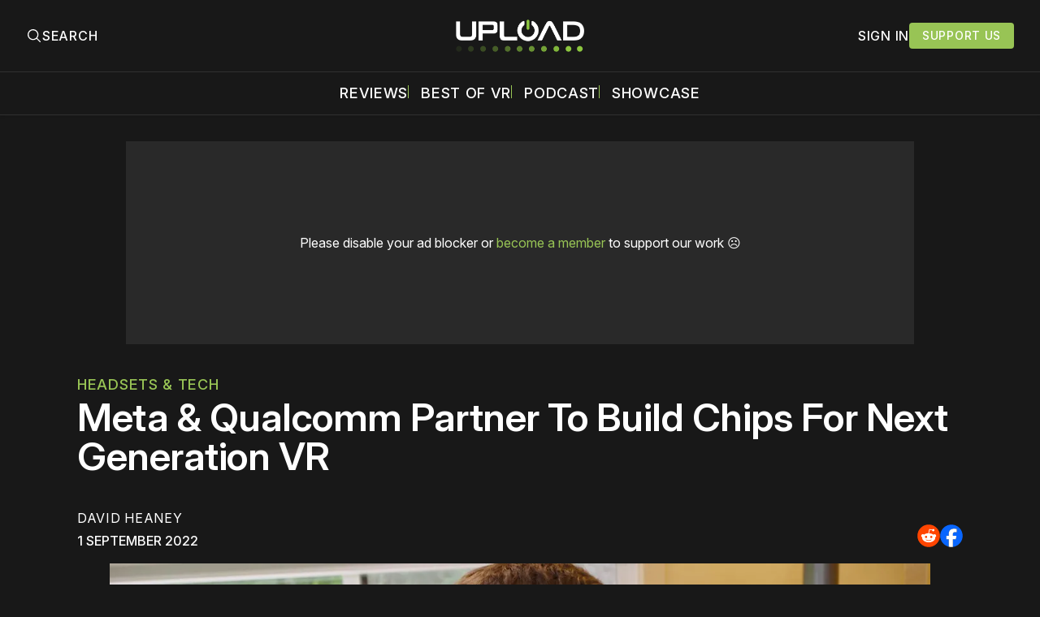

--- FILE ---
content_type: text/plain;charset=UTF-8
request_url: https://c.pub.network/v2/c
body_size: -112
content:
5765b717-0671-47a9-aa8e-690b9d75ede2

--- FILE ---
content_type: text/plain;charset=UTF-8
request_url: https://c.pub.network/v2/c
body_size: -262
content:
0a2c447f-a806-491e-b8cf-bf07c3ecdce3